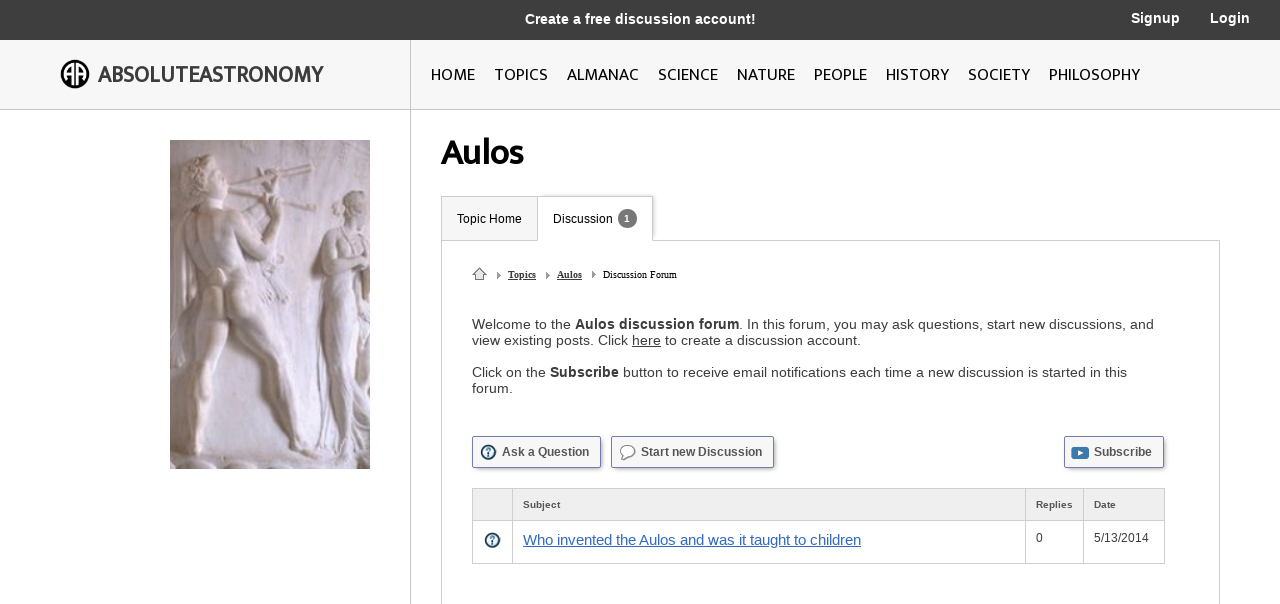

--- FILE ---
content_type: text/html; charset=utf-8
request_url: https://www.google.com/recaptcha/api2/aframe
body_size: 264
content:
<!DOCTYPE HTML><html><head><meta http-equiv="content-type" content="text/html; charset=UTF-8"></head><body><script nonce="09IN0pwcYe8yrcwnqC59dA">/** Anti-fraud and anti-abuse applications only. See google.com/recaptcha */ try{var clients={'sodar':'https://pagead2.googlesyndication.com/pagead/sodar?'};window.addEventListener("message",function(a){try{if(a.source===window.parent){var b=JSON.parse(a.data);var c=clients[b['id']];if(c){var d=document.createElement('img');d.src=c+b['params']+'&rc='+(localStorage.getItem("rc::a")?sessionStorage.getItem("rc::b"):"");window.document.body.appendChild(d);sessionStorage.setItem("rc::e",parseInt(sessionStorage.getItem("rc::e")||0)+1);localStorage.setItem("rc::h",'1769773011183');}}}catch(b){}});window.parent.postMessage("_grecaptcha_ready", "*");}catch(b){}</script></body></html>